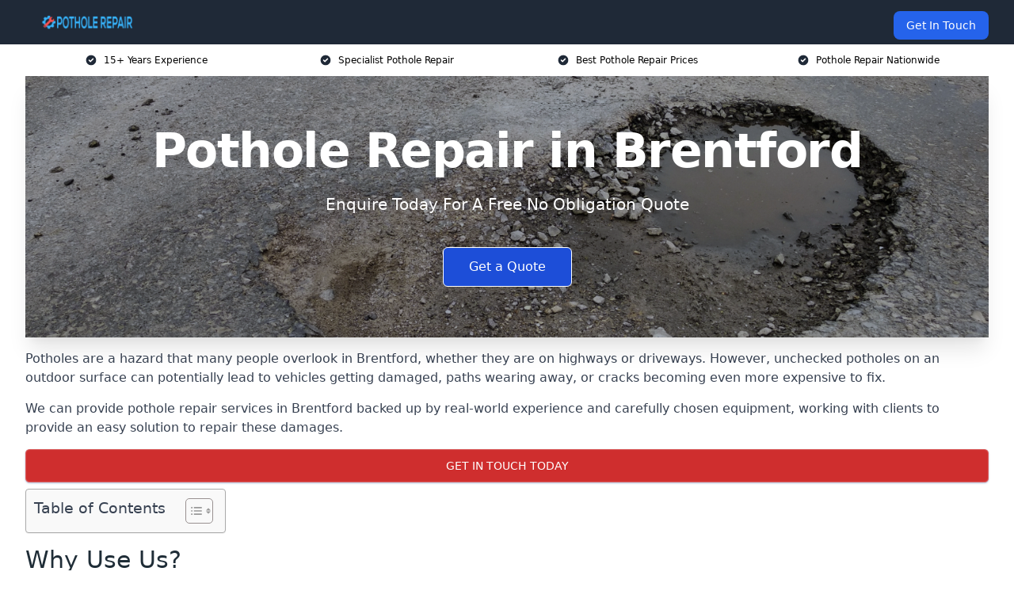

--- FILE ---
content_type: text/html; charset=UTF-8
request_url: https://pothole-repair.uk/near-me/greater-london-brentford/
body_size: 16591
content:
<!doctype html>
<html lang="en-GB" >
<head>
    <title>Pothole Repair in Brentford</title>
<meta name="viewport" content="width=device-width, initial-scale=1.0"> 
<meta name='robots' content='index, follow, max-snippet, max-video-preview, max-image-preview:large' />
<link rel="alternate" title="oEmbed (JSON)" type="application/json+oembed" href="https://pothole-repair.uk/wp-json/oembed/1.0/embed?url=https%3A%2F%2Fpothole-repair.uk%2Fnear-me%2Fservice-in-location%2F" />
<link rel="alternate" title="oEmbed (XML)" type="text/xml+oembed" href="https://pothole-repair.uk/wp-json/oembed/1.0/embed?url=https%3A%2F%2Fpothole-repair.uk%2Fnear-me%2Fservice-in-location%2F&#038;format=xml" />
<style id='wp-img-auto-sizes-contain-inline-css' type='text/css'>
img:is([sizes=auto i],[sizes^="auto," i]){contain-intrinsic-size:3000px 1500px}
/*# sourceURL=wp-img-auto-sizes-contain-inline-css */
</style>
<style id='wp-emoji-styles-inline-css' type='text/css'>

	img.wp-smiley, img.emoji {
		display: inline !important;
		border: none !important;
		box-shadow: none !important;
		height: 1em !important;
		width: 1em !important;
		margin: 0 0.07em !important;
		vertical-align: -0.1em !important;
		background: none !important;
		padding: 0 !important;
	}
/*# sourceURL=wp-emoji-styles-inline-css */
</style>
<style id='wp-block-library-inline-css' type='text/css'>
:root{--wp-block-synced-color:#7a00df;--wp-block-synced-color--rgb:122,0,223;--wp-bound-block-color:var(--wp-block-synced-color);--wp-editor-canvas-background:#ddd;--wp-admin-theme-color:#007cba;--wp-admin-theme-color--rgb:0,124,186;--wp-admin-theme-color-darker-10:#006ba1;--wp-admin-theme-color-darker-10--rgb:0,107,160.5;--wp-admin-theme-color-darker-20:#005a87;--wp-admin-theme-color-darker-20--rgb:0,90,135;--wp-admin-border-width-focus:2px}@media (min-resolution:192dpi){:root{--wp-admin-border-width-focus:1.5px}}.wp-element-button{cursor:pointer}:root .has-very-light-gray-background-color{background-color:#eee}:root .has-very-dark-gray-background-color{background-color:#313131}:root .has-very-light-gray-color{color:#eee}:root .has-very-dark-gray-color{color:#313131}:root .has-vivid-green-cyan-to-vivid-cyan-blue-gradient-background{background:linear-gradient(135deg,#00d084,#0693e3)}:root .has-purple-crush-gradient-background{background:linear-gradient(135deg,#34e2e4,#4721fb 50%,#ab1dfe)}:root .has-hazy-dawn-gradient-background{background:linear-gradient(135deg,#faaca8,#dad0ec)}:root .has-subdued-olive-gradient-background{background:linear-gradient(135deg,#fafae1,#67a671)}:root .has-atomic-cream-gradient-background{background:linear-gradient(135deg,#fdd79a,#004a59)}:root .has-nightshade-gradient-background{background:linear-gradient(135deg,#330968,#31cdcf)}:root .has-midnight-gradient-background{background:linear-gradient(135deg,#020381,#2874fc)}:root{--wp--preset--font-size--normal:16px;--wp--preset--font-size--huge:42px}.has-regular-font-size{font-size:1em}.has-larger-font-size{font-size:2.625em}.has-normal-font-size{font-size:var(--wp--preset--font-size--normal)}.has-huge-font-size{font-size:var(--wp--preset--font-size--huge)}.has-text-align-center{text-align:center}.has-text-align-left{text-align:left}.has-text-align-right{text-align:right}.has-fit-text{white-space:nowrap!important}#end-resizable-editor-section{display:none}.aligncenter{clear:both}.items-justified-left{justify-content:flex-start}.items-justified-center{justify-content:center}.items-justified-right{justify-content:flex-end}.items-justified-space-between{justify-content:space-between}.screen-reader-text{border:0;clip-path:inset(50%);height:1px;margin:-1px;overflow:hidden;padding:0;position:absolute;width:1px;word-wrap:normal!important}.screen-reader-text:focus{background-color:#ddd;clip-path:none;color:#444;display:block;font-size:1em;height:auto;left:5px;line-height:normal;padding:15px 23px 14px;text-decoration:none;top:5px;width:auto;z-index:100000}html :where(.has-border-color){border-style:solid}html :where([style*=border-top-color]){border-top-style:solid}html :where([style*=border-right-color]){border-right-style:solid}html :where([style*=border-bottom-color]){border-bottom-style:solid}html :where([style*=border-left-color]){border-left-style:solid}html :where([style*=border-width]){border-style:solid}html :where([style*=border-top-width]){border-top-style:solid}html :where([style*=border-right-width]){border-right-style:solid}html :where([style*=border-bottom-width]){border-bottom-style:solid}html :where([style*=border-left-width]){border-left-style:solid}html :where(img[class*=wp-image-]){height:auto;max-width:100%}:where(figure){margin:0 0 1em}html :where(.is-position-sticky){--wp-admin--admin-bar--position-offset:var(--wp-admin--admin-bar--height,0px)}@media screen and (max-width:600px){html :where(.is-position-sticky){--wp-admin--admin-bar--position-offset:0px}}

/*# sourceURL=wp-block-library-inline-css */
</style><style id='global-styles-inline-css' type='text/css'>
:root{--wp--preset--aspect-ratio--square: 1;--wp--preset--aspect-ratio--4-3: 4/3;--wp--preset--aspect-ratio--3-4: 3/4;--wp--preset--aspect-ratio--3-2: 3/2;--wp--preset--aspect-ratio--2-3: 2/3;--wp--preset--aspect-ratio--16-9: 16/9;--wp--preset--aspect-ratio--9-16: 9/16;--wp--preset--color--black: #000000;--wp--preset--color--cyan-bluish-gray: #abb8c3;--wp--preset--color--white: #ffffff;--wp--preset--color--pale-pink: #f78da7;--wp--preset--color--vivid-red: #cf2e2e;--wp--preset--color--luminous-vivid-orange: #ff6900;--wp--preset--color--luminous-vivid-amber: #fcb900;--wp--preset--color--light-green-cyan: #7bdcb5;--wp--preset--color--vivid-green-cyan: #00d084;--wp--preset--color--pale-cyan-blue: #8ed1fc;--wp--preset--color--vivid-cyan-blue: #0693e3;--wp--preset--color--vivid-purple: #9b51e0;--wp--preset--gradient--vivid-cyan-blue-to-vivid-purple: linear-gradient(135deg,rgb(6,147,227) 0%,rgb(155,81,224) 100%);--wp--preset--gradient--light-green-cyan-to-vivid-green-cyan: linear-gradient(135deg,rgb(122,220,180) 0%,rgb(0,208,130) 100%);--wp--preset--gradient--luminous-vivid-amber-to-luminous-vivid-orange: linear-gradient(135deg,rgb(252,185,0) 0%,rgb(255,105,0) 100%);--wp--preset--gradient--luminous-vivid-orange-to-vivid-red: linear-gradient(135deg,rgb(255,105,0) 0%,rgb(207,46,46) 100%);--wp--preset--gradient--very-light-gray-to-cyan-bluish-gray: linear-gradient(135deg,rgb(238,238,238) 0%,rgb(169,184,195) 100%);--wp--preset--gradient--cool-to-warm-spectrum: linear-gradient(135deg,rgb(74,234,220) 0%,rgb(151,120,209) 20%,rgb(207,42,186) 40%,rgb(238,44,130) 60%,rgb(251,105,98) 80%,rgb(254,248,76) 100%);--wp--preset--gradient--blush-light-purple: linear-gradient(135deg,rgb(255,206,236) 0%,rgb(152,150,240) 100%);--wp--preset--gradient--blush-bordeaux: linear-gradient(135deg,rgb(254,205,165) 0%,rgb(254,45,45) 50%,rgb(107,0,62) 100%);--wp--preset--gradient--luminous-dusk: linear-gradient(135deg,rgb(255,203,112) 0%,rgb(199,81,192) 50%,rgb(65,88,208) 100%);--wp--preset--gradient--pale-ocean: linear-gradient(135deg,rgb(255,245,203) 0%,rgb(182,227,212) 50%,rgb(51,167,181) 100%);--wp--preset--gradient--electric-grass: linear-gradient(135deg,rgb(202,248,128) 0%,rgb(113,206,126) 100%);--wp--preset--gradient--midnight: linear-gradient(135deg,rgb(2,3,129) 0%,rgb(40,116,252) 100%);--wp--preset--font-size--small: 13px;--wp--preset--font-size--medium: 20px;--wp--preset--font-size--large: 36px;--wp--preset--font-size--x-large: 42px;--wp--preset--spacing--20: 0.44rem;--wp--preset--spacing--30: 0.67rem;--wp--preset--spacing--40: 1rem;--wp--preset--spacing--50: 1.5rem;--wp--preset--spacing--60: 2.25rem;--wp--preset--spacing--70: 3.38rem;--wp--preset--spacing--80: 5.06rem;--wp--preset--shadow--natural: 6px 6px 9px rgba(0, 0, 0, 0.2);--wp--preset--shadow--deep: 12px 12px 50px rgba(0, 0, 0, 0.4);--wp--preset--shadow--sharp: 6px 6px 0px rgba(0, 0, 0, 0.2);--wp--preset--shadow--outlined: 6px 6px 0px -3px rgb(255, 255, 255), 6px 6px rgb(0, 0, 0);--wp--preset--shadow--crisp: 6px 6px 0px rgb(0, 0, 0);}:where(.is-layout-flex){gap: 0.5em;}:where(.is-layout-grid){gap: 0.5em;}body .is-layout-flex{display: flex;}.is-layout-flex{flex-wrap: wrap;align-items: center;}.is-layout-flex > :is(*, div){margin: 0;}body .is-layout-grid{display: grid;}.is-layout-grid > :is(*, div){margin: 0;}:where(.wp-block-columns.is-layout-flex){gap: 2em;}:where(.wp-block-columns.is-layout-grid){gap: 2em;}:where(.wp-block-post-template.is-layout-flex){gap: 1.25em;}:where(.wp-block-post-template.is-layout-grid){gap: 1.25em;}.has-black-color{color: var(--wp--preset--color--black) !important;}.has-cyan-bluish-gray-color{color: var(--wp--preset--color--cyan-bluish-gray) !important;}.has-white-color{color: var(--wp--preset--color--white) !important;}.has-pale-pink-color{color: var(--wp--preset--color--pale-pink) !important;}.has-vivid-red-color{color: var(--wp--preset--color--vivid-red) !important;}.has-luminous-vivid-orange-color{color: var(--wp--preset--color--luminous-vivid-orange) !important;}.has-luminous-vivid-amber-color{color: var(--wp--preset--color--luminous-vivid-amber) !important;}.has-light-green-cyan-color{color: var(--wp--preset--color--light-green-cyan) !important;}.has-vivid-green-cyan-color{color: var(--wp--preset--color--vivid-green-cyan) !important;}.has-pale-cyan-blue-color{color: var(--wp--preset--color--pale-cyan-blue) !important;}.has-vivid-cyan-blue-color{color: var(--wp--preset--color--vivid-cyan-blue) !important;}.has-vivid-purple-color{color: var(--wp--preset--color--vivid-purple) !important;}.has-black-background-color{background-color: var(--wp--preset--color--black) !important;}.has-cyan-bluish-gray-background-color{background-color: var(--wp--preset--color--cyan-bluish-gray) !important;}.has-white-background-color{background-color: var(--wp--preset--color--white) !important;}.has-pale-pink-background-color{background-color: var(--wp--preset--color--pale-pink) !important;}.has-vivid-red-background-color{background-color: var(--wp--preset--color--vivid-red) !important;}.has-luminous-vivid-orange-background-color{background-color: var(--wp--preset--color--luminous-vivid-orange) !important;}.has-luminous-vivid-amber-background-color{background-color: var(--wp--preset--color--luminous-vivid-amber) !important;}.has-light-green-cyan-background-color{background-color: var(--wp--preset--color--light-green-cyan) !important;}.has-vivid-green-cyan-background-color{background-color: var(--wp--preset--color--vivid-green-cyan) !important;}.has-pale-cyan-blue-background-color{background-color: var(--wp--preset--color--pale-cyan-blue) !important;}.has-vivid-cyan-blue-background-color{background-color: var(--wp--preset--color--vivid-cyan-blue) !important;}.has-vivid-purple-background-color{background-color: var(--wp--preset--color--vivid-purple) !important;}.has-black-border-color{border-color: var(--wp--preset--color--black) !important;}.has-cyan-bluish-gray-border-color{border-color: var(--wp--preset--color--cyan-bluish-gray) !important;}.has-white-border-color{border-color: var(--wp--preset--color--white) !important;}.has-pale-pink-border-color{border-color: var(--wp--preset--color--pale-pink) !important;}.has-vivid-red-border-color{border-color: var(--wp--preset--color--vivid-red) !important;}.has-luminous-vivid-orange-border-color{border-color: var(--wp--preset--color--luminous-vivid-orange) !important;}.has-luminous-vivid-amber-border-color{border-color: var(--wp--preset--color--luminous-vivid-amber) !important;}.has-light-green-cyan-border-color{border-color: var(--wp--preset--color--light-green-cyan) !important;}.has-vivid-green-cyan-border-color{border-color: var(--wp--preset--color--vivid-green-cyan) !important;}.has-pale-cyan-blue-border-color{border-color: var(--wp--preset--color--pale-cyan-blue) !important;}.has-vivid-cyan-blue-border-color{border-color: var(--wp--preset--color--vivid-cyan-blue) !important;}.has-vivid-purple-border-color{border-color: var(--wp--preset--color--vivid-purple) !important;}.has-vivid-cyan-blue-to-vivid-purple-gradient-background{background: var(--wp--preset--gradient--vivid-cyan-blue-to-vivid-purple) !important;}.has-light-green-cyan-to-vivid-green-cyan-gradient-background{background: var(--wp--preset--gradient--light-green-cyan-to-vivid-green-cyan) !important;}.has-luminous-vivid-amber-to-luminous-vivid-orange-gradient-background{background: var(--wp--preset--gradient--luminous-vivid-amber-to-luminous-vivid-orange) !important;}.has-luminous-vivid-orange-to-vivid-red-gradient-background{background: var(--wp--preset--gradient--luminous-vivid-orange-to-vivid-red) !important;}.has-very-light-gray-to-cyan-bluish-gray-gradient-background{background: var(--wp--preset--gradient--very-light-gray-to-cyan-bluish-gray) !important;}.has-cool-to-warm-spectrum-gradient-background{background: var(--wp--preset--gradient--cool-to-warm-spectrum) !important;}.has-blush-light-purple-gradient-background{background: var(--wp--preset--gradient--blush-light-purple) !important;}.has-blush-bordeaux-gradient-background{background: var(--wp--preset--gradient--blush-bordeaux) !important;}.has-luminous-dusk-gradient-background{background: var(--wp--preset--gradient--luminous-dusk) !important;}.has-pale-ocean-gradient-background{background: var(--wp--preset--gradient--pale-ocean) !important;}.has-electric-grass-gradient-background{background: var(--wp--preset--gradient--electric-grass) !important;}.has-midnight-gradient-background{background: var(--wp--preset--gradient--midnight) !important;}.has-small-font-size{font-size: var(--wp--preset--font-size--small) !important;}.has-medium-font-size{font-size: var(--wp--preset--font-size--medium) !important;}.has-large-font-size{font-size: var(--wp--preset--font-size--large) !important;}.has-x-large-font-size{font-size: var(--wp--preset--font-size--x-large) !important;}
/*# sourceURL=global-styles-inline-css */
</style>

<style id='classic-theme-styles-inline-css' type='text/css'>
/*! This file is auto-generated */
.wp-block-button__link{color:#fff;background-color:#32373c;border-radius:9999px;box-shadow:none;text-decoration:none;padding:calc(.667em + 2px) calc(1.333em + 2px);font-size:1.125em}.wp-block-file__button{background:#32373c;color:#fff;text-decoration:none}
/*# sourceURL=/wp-includes/css/classic-themes.min.css */
</style>
<link rel='stylesheet' id='style-name-css' href='https://pothole-repair.uk/wp-content/plugins/az-lists/az.css?ver=6.9' type='text/css' media='all' />
<link rel='stylesheet' id='ez-toc-css' href='https://pothole-repair.uk/wp-content/plugins/easy-table-of-contents/assets/css/screen.min.css?ver=2.0.80' type='text/css' media='all' />
<style id='ez-toc-inline-css' type='text/css'>
div#ez-toc-container .ez-toc-title {font-size: 120%;}div#ez-toc-container .ez-toc-title {font-weight: 500;}div#ez-toc-container ul li , div#ez-toc-container ul li a {font-size: 95%;}div#ez-toc-container ul li , div#ez-toc-container ul li a {font-weight: 500;}div#ez-toc-container nav ul ul li {font-size: 90%;}.ez-toc-box-title {font-weight: bold; margin-bottom: 10px; text-align: center; text-transform: uppercase; letter-spacing: 1px; color: #666; padding-bottom: 5px;position:absolute;top:-4%;left:5%;background-color: inherit;transition: top 0.3s ease;}.ez-toc-box-title.toc-closed {top:-25%;}
.ez-toc-container-direction {direction: ltr;}.ez-toc-counter ul{counter-reset: item ;}.ez-toc-counter nav ul li a::before {content: counters(item, '.', decimal) '. ';display: inline-block;counter-increment: item;flex-grow: 0;flex-shrink: 0;margin-right: .2em; float: left; }.ez-toc-widget-direction {direction: ltr;}.ez-toc-widget-container ul{counter-reset: item ;}.ez-toc-widget-container nav ul li a::before {content: counters(item, '.', decimal) '. ';display: inline-block;counter-increment: item;flex-grow: 0;flex-shrink: 0;margin-right: .2em; float: left; }
/*# sourceURL=ez-toc-inline-css */
</style>
<script type="text/javascript" src="https://pothole-repair.uk/wp-includes/js/jquery/jquery.min.js?ver=3.7.1" id="jquery-core-js"></script>
<script type="text/javascript" src="https://pothole-repair.uk/wp-includes/js/jquery/jquery-migrate.min.js?ver=3.4.1" id="jquery-migrate-js"></script>
<link rel="https://api.w.org/" href="https://pothole-repair.uk/wp-json/" /><link rel="EditURI" type="application/rsd+xml" title="RSD" href="https://pothole-repair.uk/xmlrpc.php?rsd" />
<meta name="generator" content="WordPress 6.9" />
<link rel="canonical" href="https://pothole-repair.uk/near-me/greater-london-brentford/" /><meta name="description" content="We are Pothole Repair. We offer our services in Brentford and the following Richmond upon Thames, Richmond, Chiswick, West Ealing, Hanwell" /><meta name="keywords" content="pothole, potholes, pothole repair, pothole repair company, pothole repair services" /><meta name="geo.placename" content="Brentford" /><meta name="geo.position" content="51.48347; -0.30639" /><meta name="geo.county" content="Greater London" /><meta name="geo.postcode" content="TW8 0" /><meta name="geo.region" content="London" /><meta name="geo.country" content="greater-london" /><meta property="business:contact_data:locality" content="Greater London" /><meta property="business:contact_data:zip" content="TW8 0" /><meta property="place:location:latitude" content="51.48347" /><meta property="place:location:longitude" content="-0.30639" /><meta property="business:contact_data:country_name" content="greater-london" /><meta property="og:url" content="https://pothole-repair.uk/near-me/greater-london-brentford/" /><meta property="og:title" content="Pothole Repair in Brentford" /><meta property="og:description" content="We are Pothole Repair. We offer our services in Brentford and the following Richmond upon Thames, Richmond, Chiswick, West Ealing, Hanwell" /><meta property="og:type" content="business.business" /><meta name="twitter:card" content="summary_large_image" /><meta name="twitter:site" content="Pothole Repair" /><meta name="twitter:creator" content="Pothole Repair" /><meta name="twitter:title" content="Pothole Repair in Brentford" /><meta name="twitter:description" content="We are Pothole Repair. We offer our services in Brentford and the following Richmond upon Thames, Richmond, Chiswick, West Ealing, Hanwell" />
        <script type="application/ld+json"> [{"address":{"@type":"PostalAddress","addressLocality":"Brentford","addressRegion":"Greater London","postalCode":"TW8 0","addressCountry":"UK"},"@context":"http://schema.org","@type":"LocalBusiness","name":"Pothole Repair","image":"https://pothole-repair.uk/wp-content/uploads/pothole-repair-banner.jpg","priceRange":"£70-£100","description":"Pothole Repair in Brentford is a dedicated service provider specialising in the efficient repair of potholes, enhancing road safety and vehicle longevity. Located in a region with heavy traffic and variable weather conditions, they utilize cutting-edge asphalt repair technology and materials such as cold patch asphalt mix and high-performance pavement sealer. Their services include surveying, damage assessment, and repair of roads, highways, and parking lots. They employ a skilled workforce trained in quick-set techniques and thermal asphalt repair, ensuring minimal disruption. Pothole Repair also offers maintenance contracts and emergency services, making them a vital entity in urban infrastructure management and a leader in the road repair industry.","logo":"https://pothole-repair.uk/wp-content/uploads/pothole-repair.png","url":"https://pothole-repair.uk/near-me/greater-london-Brentford/","Geo":{"@type":"GeoCoordinates","latitude":"51.48347","longitude":"-0.30639"},"alternateName":"Pothole Repair Brentford","areaServed":["Richmond upon Thames","Richmond","Chiswick","West Ealing","Hanwell","Acton","Barnes","Twickenham","Hounslow","Ealing"],"currenciesAccepted":"GBP","openingHours":"Mon-Fri 9am-5pm","legalName":"Pothole Repair in Brentford","makesOffer":{"@type":"Offer","itemOffered":["Road Pothole Repair","Driveway Pothole Repair","Pathway Pothole Repair","Car Park Pothole Repair","Emergency Pothole Repair"]},"additionalType":["https://en.wikipedia.org/wiki/Brentford","https://en.m.wikipedia.org/wiki/File:Pothole_repair.jpg"],"email":"info@pothole-repair.uk","brand":{"@type":"Brand","name":"Pothole Repair"},"award":["Best Pothole Repair Company Greater London 2026","Top Rated Driveway Pothole Repair Providers Brentford"]}]</script> <link rel="icon" href="https://pothole-repair.uk/wp-content/uploads/pothole-repair-icon-150x150.png" sizes="32x32" />
<link rel="icon" href="https://pothole-repair.uk/wp-content/uploads/pothole-repair-icon-300x300.png" sizes="192x192" />
<link rel="apple-touch-icon" href="https://pothole-repair.uk/wp-content/uploads/pothole-repair-icon-300x300.png" />
<meta name="msapplication-TileImage" content="https://pothole-repair.uk/wp-content/uploads/pothole-repair-icon-300x300.png" />
<link href="https://unpkg.com/tailwindcss@^2/dist/tailwind.min.css" rel="stylesheet">
<script src="https://cdnjs.cloudflare.com/ajax/libs/alpinejs/2.7.3/alpine.js" id="alpine"></script>
<link href="/wp-content/themes/dash-theme/style.css" rel="stylesheet">
<script src="/wp-content/themes/dash-theme/script.js" id="custom-script"></script>
</head>


<div class="w-full text-white bg-gray-800 sticky top-0 z-10">
  <div x-data="{ open: false }" class="flex flex-col max-w-screen-xl px-4 mx-auto md:items-center md:justify-between md:flex-row md:px-6 lg:px-8">
    <div class="p-4 flex flex-row items-center justify-between">
      <a href="/" class="text-lg tracking-widest text-gray-900 uppercase rounded-lg focus:outline-none focus:shadow-outline"><img class="h-6 w-auto" height="217" width="24" src="https://pothole-repair.uk/wp-content/uploads/pothole-repair.png"></a>
      <button class="md:hidden rounded-lg focus:outline-none focus:shadow-outline" @click="open = !open">
        <svg fill="currentColor" viewBox="0 0 20 20" class="w-6 h-6">
          <path x-show="!open" fill-rule="evenodd" d="M3 5a1 1 0 011-1h12a1 1 0 110 2H4a1 1 0 01-1-1zM3 10a1 1 0 011-1h12a1 1 0 110 2H4a1 1 0 01-1-1zM9 15a1 1 0 011-1h6a1 1 0 110 2h-6a1 1 0 01-1-1z" clip-rule="evenodd"></path>
          <path x-show="open" fill-rule="evenodd" d="M4.293 4.293a1 1 0 011.414 0L10 8.586l4.293-4.293a1 1 0 111.414 1.414L11.414 10l4.293 4.293a1 1 0 01-1.414 1.414L10 11.414l-4.293 4.293a1 1 0 01-1.414-1.414L8.586 10 4.293 5.707a1 1 0 010-1.414z" clip-rule="evenodd" style="display: none;"></path>
        </svg>
      </button>
    </div>



  <nav :class="{'flex': open, 'hidden': !open}" class="flex-col flex-grow pb-4 md:pb-0 hidden md:flex md:justify-end md:flex-row">
              <a href="#contact" class="px-4 py-2 mt-2 bg-blue-600 text-white text-sm rounded-lg md:ml-4 hover:bg-blue-700">Get In Touch</a>   
  </nav>





  </div>
</div>
  <div class="bg-white">
  <div class="max-w-7xl mx-auto py-3 px-2 sm:px-6 lg:px-8">
    <div class="grid grid-cols-2 lg:grid-cols-4 text-xs">
    	  <div class='col-span-1 flex justify-center'>
      <svg xmlns="http://www.w3.org/2000/svg" viewBox="0 0 20 20" fill="currentColor" class="mr-2 h-4 w-4 text-gray-800">
      <path fill-rule="evenodd" d="M10 18a8 8 0 100-16 8 8 0 000 16zm3.707-9.293a1 1 0 00-1.414-1.414L9 10.586 7.707 9.293a1 1 0 00-1.414 1.414l2 2a1 1 0 001.414 0l4-4z" clip-rule="evenodd"></path>
      </svg>
        <p>15+ Years Experience</p>
      </div>
		  <div class='col-span-1 flex justify-center'>
      <svg xmlns="http://www.w3.org/2000/svg" viewBox="0 0 20 20" fill="currentColor" class="mr-2 h-4 w-4 text-gray-800">
      <path fill-rule="evenodd" d="M10 18a8 8 0 100-16 8 8 0 000 16zm3.707-9.293a1 1 0 00-1.414-1.414L9 10.586 7.707 9.293a1 1 0 00-1.414 1.414l2 2a1 1 0 001.414 0l4-4z" clip-rule="evenodd"></path>
      </svg>
        <p>Specialist Pothole Repair</p>
      </div>
		  <div class='col-span-1 justify-center hidden md:flex'>
      <svg xmlns="http://www.w3.org/2000/svg" viewBox="0 0 20 20" fill="currentColor" class="mr-2 h-4 w-4 text-gray-800">
      <path fill-rule="evenodd" d="M10 18a8 8 0 100-16 8 8 0 000 16zm3.707-9.293a1 1 0 00-1.414-1.414L9 10.586 7.707 9.293a1 1 0 00-1.414 1.414l2 2a1 1 0 001.414 0l4-4z" clip-rule="evenodd"></path>
      </svg>
        <p>Best Pothole Repair Prices</p>
      </div>
		  <div class='col-span-1 justify-center hidden md:flex'>
      <svg xmlns="http://www.w3.org/2000/svg" viewBox="0 0 20 20" fill="currentColor" class="mr-2 h-4 w-4 text-gray-800">
      <path fill-rule="evenodd" d="M10 18a8 8 0 100-16 8 8 0 000 16zm3.707-9.293a1 1 0 00-1.414-1.414L9 10.586 7.707 9.293a1 1 0 00-1.414 1.414l2 2a1 1 0 001.414 0l4-4z" clip-rule="evenodd"></path>
      </svg>
        <p>Pothole Repair Nationwide</p>
      </div>
		    </div>
  </div>
</div>



<!--hero Section-->
<div class="relative">
   <div class="max-w-7xl mx-auto sm:px-6 lg:px-8">
      <div class="relative shadow-xl sm:overflow-hidden">
         <div class="absolute inset-0">
			             <img class="h-full w-full object-cover" src="https://pothole-repair.uk/wp-content/uploads/pothole-repair-banner.jpg">
            <div class="absolute inset-0 bg-gray-400 mix-blend-multiply"></div>
         </div>
         <div class="relative px-4 py-16 sm:px-6 sm:py-24 lg:py-16 lg:px-8">
            <h1 class="text-center text-4xl font-extrabold tracking-tight sm:text-5xl lg:text-6xl">
               <span class="block text-white">Pothole Repair in Brentford</span>
            </h1>
            <p class="mt-6 max-w-lg mx-auto text-center text-xl text-white sm:max-w-3xl">
               Enquire Today For A Free No Obligation Quote            </p>
            <div class="mt-10 max-w-sm mx-auto sm:max-w-none sm:flex sm:justify-center">
                  <a href="#contact" class="border-white flex items-center justify-center px-4 py-3 border border-transparent text-base font-medium rounded-md shadow-sm text-white bg-blue-700 hover:bg-opacity-70 sm:px-8">
                  Get a Quote                  </a>
            </div>
         </div>
      </div>
   </div>
</div>

<!--content -->
<div class="mbc max-w-7xl mx-auto px-8 mt-2 text-gray-700 mx-auto">
<p>Potholes are a hazard that many people overlook in Brentford, whether they are on highways or driveways. However, unchecked potholes on an outdoor surface can potentially lead to vehicles getting damaged, paths wearing away, or cracks becoming even more expensive to fix.</p>
<p>We can provide pothole repair services in Brentford backed up by real-world experience and carefully chosen equipment, working with clients to provide an easy solution to repair these damages.</p>
<div class="blk-cta"><a class="blk-cta__lnk red " href="#contact">Get In Touch Today</a></div>
<div id="ez-toc-container" class="ez-toc-v2_0_80 counter-hierarchy ez-toc-counter ez-toc-grey ez-toc-container-direction">
<div class="ez-toc-title-container">
<p class="ez-toc-title" style="cursor:inherit">Table of Contents</p>
<span class="ez-toc-title-toggle"><a href="#" class="ez-toc-pull-right ez-toc-btn ez-toc-btn-xs ez-toc-btn-default ez-toc-toggle" aria-label="Toggle Table of Content"><span class="ez-toc-js-icon-con"><span class=""><span class="eztoc-hide" style="display:none;">Toggle</span><span class="ez-toc-icon-toggle-span"><svg style="fill: #999;color:#999" xmlns="http://www.w3.org/2000/svg" class="list-377408" width="20px" height="20px" viewBox="0 0 24 24" fill="none"><path d="M6 6H4v2h2V6zm14 0H8v2h12V6zM4 11h2v2H4v-2zm16 0H8v2h12v-2zM4 16h2v2H4v-2zm16 0H8v2h12v-2z" fill="currentColor"></path></svg><svg style="fill: #999;color:#999" class="arrow-unsorted-368013" xmlns="http://www.w3.org/2000/svg" width="10px" height="10px" viewBox="0 0 24 24" version="1.2" baseProfile="tiny"><path d="M18.2 9.3l-6.2-6.3-6.2 6.3c-.2.2-.3.4-.3.7s.1.5.3.7c.2.2.4.3.7.3h11c.3 0 .5-.1.7-.3.2-.2.3-.5.3-.7s-.1-.5-.3-.7zM5.8 14.7l6.2 6.3 6.2-6.3c.2-.2.3-.5.3-.7s-.1-.5-.3-.7c-.2-.2-.4-.3-.7-.3h-11c-.3 0-.5.1-.7.3-.2.2-.3.5-.3.7s.1.5.3.7z"/></svg></span></span></span></a></span></div>
<nav><ul class='ez-toc-list ez-toc-list-level-1 eztoc-toggle-hide-by-default' ><li class='ez-toc-page-1 ez-toc-heading-level-2'><a class="ez-toc-link ez-toc-heading-1" href="#Why_Use_Us" >Why Use Us?</a></li><li class='ez-toc-page-1 ez-toc-heading-level-2'><a class="ez-toc-link ez-toc-heading-2" href="#Types_of_Pothole_Repair_We_Carry_Out" >Types of Pothole Repair We Carry Out</a><ul class='ez-toc-list-level-3' ><li class='ez-toc-heading-level-3'><a class="ez-toc-link ez-toc-heading-3" href="#Road_Pothole_Repair_Brentford" >Road Pothole Repair Brentford</a></li><li class='ez-toc-page-1 ez-toc-heading-level-3'><a class="ez-toc-link ez-toc-heading-4" href="#Driveway_Pothole_Repair_Brentford" >Driveway Pothole Repair Brentford</a></li><li class='ez-toc-page-1 ez-toc-heading-level-3'><a class="ez-toc-link ez-toc-heading-5" href="#Pathway_Pothole_Repair_Brentford" >Pathway Pothole Repair Brentford</a></li><li class='ez-toc-page-1 ez-toc-heading-level-3'><a class="ez-toc-link ez-toc-heading-6" href="#Car_Park_Pothole_Repair_Brentford" >Car Park Pothole Repair Brentford</a></li><li class='ez-toc-page-1 ez-toc-heading-level-3'><a class="ez-toc-link ez-toc-heading-7" href="#Emergency_Pothole_Repair_Brentford" >Emergency Pothole Repair Brentford</a></li></ul></li><li class='ez-toc-page-1 ez-toc-heading-level-2'><a class="ez-toc-link ez-toc-heading-8" href="#Pothole_Repair_Costs_Brentford" >Pothole Repair Costs Brentford</a><ul class='ez-toc-list-level-3' ><li class='ez-toc-heading-level-3'><a class="ez-toc-link ez-toc-heading-9" href="#What_Influences_The_Cost_of_Pothole_Repair" >What Influences The Cost of Pothole Repair?</a></li></ul></li><li class='ez-toc-page-1 ez-toc-heading-level-2'><a class="ez-toc-link ez-toc-heading-10" href="#Benefits_of_Pothole_Repair" >Benefits of Pothole Repair</a></li><li class='ez-toc-page-1 ez-toc-heading-level-2'><a class="ez-toc-link ez-toc-heading-11" href="#Our_Pothole_Repair_Services" >Our Pothole Repair Services</a><ul class='ez-toc-list-level-3' ><li class='ez-toc-heading-level-3'><a class="ez-toc-link ez-toc-heading-12" href="#Commercial_Pothole_Repair_Brentford" >Commercial Pothole Repair Brentford</a></li><li class='ez-toc-page-1 ez-toc-heading-level-3'><a class="ez-toc-link ez-toc-heading-13" href="#Private_Pothole_Repair_Brentford" >Private Pothole Repair Brentford</a></li></ul></li><li class='ez-toc-page-1 ez-toc-heading-level-2'><a class="ez-toc-link ez-toc-heading-14" href="#What_Does_Instant_Pothole_Repair_Involve" >What Does Instant Pothole Repair Involve?</a></li><li class='ez-toc-page-1 ez-toc-heading-level-2'><a class="ez-toc-link ez-toc-heading-15" href="#Why_Should_I_Repair_a_Pothole" >Why Should I Repair a Pothole?</a></li><li class='ez-toc-page-1 ez-toc-heading-level-2'><a class="ez-toc-link ez-toc-heading-16" href="#Frequently_Asked_Questions" >Frequently Asked Questions</a><ul class='ez-toc-list-level-3' ><li class='ez-toc-heading-level-3'><a class="ez-toc-link ez-toc-heading-17" href="#How_Long_Does_a_Pothole_Asphalt_Repair_Take" >How Long Does a Pothole Asphalt Repair Take?</a></li><li class='ez-toc-page-1 ez-toc-heading-level-3'><a class="ez-toc-link ez-toc-heading-18" href="#What_Causes_Potholes_in_an_Asphalt_Surface" >What Causes Potholes in an Asphalt Surface?</a></li><li class='ez-toc-page-1 ez-toc-heading-level-3'><a class="ez-toc-link ez-toc-heading-19" href="#What_is_Pothole_Patching" >What is Pothole Patching?</a></li><li class='ez-toc-page-1 ez-toc-heading-level-3'><a class="ez-toc-link ez-toc-heading-20" href="#Why_Should_a_Pothole_be_Repaired_Quickly" >Why Should a Pothole be Repaired Quickly?</a></li></ul></li><li class='ez-toc-page-1 ez-toc-heading-level-2'><a class="ez-toc-link ez-toc-heading-21" href="#Summary" >Summary</a></li><li class='ez-toc-page-1 ez-toc-heading-level-2'><a class="ez-toc-link ez-toc-heading-22" href="#Find_More_Info" >Find More Info</a></li><li class='ez-toc-page-1 ez-toc-heading-level-2'><a class="ez-toc-link ez-toc-heading-23" href="#What_Others_Say_About_Our_Services" >What Others Say About Our Services</a></li></ul></nav></div>

<h2><span class="ez-toc-section" id="Why_Use_Us"></span>Why Use Us?<span class="ez-toc-section-end"></span></h2>
<p>We are fully licensed and well-accredited pothole repair experts and installers with certifications from many major organisations and bodies, including CHAS and Constructionline. With over 10 years of experience in Brentford, we understand how to provide near-instant pothole repair services to our clients.</p>
<p>Our team is able to offer competitive prices on any project, sourcing materials and equipment from suppliers that we have a strong relationship with. Through this, we do our best to provide affordable services, no matter the situation.</p>
<h2><span class="ez-toc-section" id="Types_of_Pothole_Repair_We_Carry_Out"></span>Types of Pothole Repair We Carry Out<span class="ez-toc-section-end"></span></h2>
<p>There are many different situations where pothole repairs may be necessary, some of which will require different material supplies or repair techniques.</p>
<h3><span class="ez-toc-section" id="Road_Pothole_Repair_Brentford"></span>Road Pothole Repair Brentford<span class="ez-toc-section-end"></span></h3>
<p>We can arrange for specialised tarmac or asphalt repair in Brentford, as well as alternative pathways to allow pedestrians and other traffic to pass by safely. Since not all material can be trafficked instantly, those areas of the roads may need to be blocked off somehow.</p>
<h3><span class="ez-toc-section" id="Driveway_Pothole_Repair_Brentford"></span>Driveway Pothole Repair Brentford<span class="ez-toc-section-end"></span></h3>
<p>We can provide reliable pothole repairs for driveways in Brentford, choosing material suitable for the holes and making sure to deliver a durable finish that prevents further damage in the short term.</p>
<h3><span class="ez-toc-section" id="Pathway_Pothole_Repair_Brentford"></span>Pathway Pothole Repair Brentford<span class="ez-toc-section-end"></span></h3>
<p>Our team can help in repairing pathways that have suffered damage, choosing materials that can provide near-instant pothole repair on important paths or an area that could suffer further problems if left unrepaired.</p>
<h3><span class="ez-toc-section" id="Car_Park_Pothole_Repair_Brentford"></span>Car Park Pothole Repair Brentford<span class="ez-toc-section-end"></span></h3>
<p>We are able to offer fast repair options for car parks in Brentford, ensuring that all holes are quickly filled. Larger-scale car park surface issues may take longer to complete, but our team are able to apply the repair materials at the fastest speed possible without sacrificing the quality of pour or application.</p>
<h3><span class="ez-toc-section" id="Emergency_Pothole_Repair_Brentford"></span>Emergency Pothole Repair Brentford<span class="ez-toc-section-end"></span></h3>
<p>We are also available for emergency near-instant pothole repair in Brentford if the situation arises. Our team are able to get straight to mixing an instant pothole repair material, focusing on a quick application and installation that fills in the damaged area to a specified depth, standard and durability.</p>
<div class="blk-cta"><a class="blk-cta__lnk green " href="#contact">Receive Best Online Quotes Available</a></div>
<h2><span class="ez-toc-section" id="Pothole_Repair_Costs_Brentford"></span>Pothole Repair Costs Brentford<span class="ez-toc-section-end"></span></h2>
<p>The cost of repair tends to range around the £70 mark per project. However, this is subject to a lot of different outside factors.</p>
<h3><span class="ez-toc-section" id="What_Influences_The_Cost_of_Pothole_Repair"></span>What Influences The Cost of Pothole Repair?<span class="ez-toc-section-end"></span></h3>
<p>Factors that change the cost of repairing a surface include:</p>
<ul>
<li aria-level="1">The size of the damaged surface area</li>
<li aria-level="1">The depth of the hole in the surface</li>
<li aria-level="1">The overall size of the hole</li>
<li aria-level="1">The number of individual cavities there are to fill</li>
<li aria-level="1">The material needed to fill in a hole with a suitable surface</li>
<li aria-level="1">The equipment required (trowel, spade, tamper, specialised brush tools, etc.)</li>
<li aria-level="1">The amount of material that we need to pour into each hole</li>
<li aria-level="1">The overall complexity and cost to apply the new materials to the damaged area</li>
<li aria-level="1">Other factors that may complicate installation or application (freezing weather, wet conditions, compact spaces)</li>
<li aria-level="1">The scale of the application project</li>
<li aria-level="1">And other specially designed or bespoke requirements</li>
</ul>
<p>Our experts in Brentford can give cost breakdowns including VAT and ex. VAT. Remember that ex. VAT prices still include VAT in the end &#8211; we can handle these calculations if you would prefer your estimate to not ex. VAT.</p>
<h2><span class="ez-toc-section" id="Benefits_of_Pothole_Repair"></span>Benefits of Pothole Repair<span class="ez-toc-section-end"></span></h2>
<p>There are many benefits to professional pothole repair besides the obvious fact of having the surface fixed. These include:</p>
<ul>
<li aria-level="1">Straight, smooth services</li>
<li aria-level="1">Reliable short-notice repair work</li>
<li aria-level="1">Consistent application across the same area</li>
<li aria-level="1">Professionally-chosen repair product combinations</li>
<li aria-level="1">Experts who can answer any immediate questions you have about the situation</li>
<li aria-level="1">Guarantees that the chosen materials are within a suitable shelf life and quality range</li>
</ul>
<p>Working with expert teams in Brentford like us is an important part of getting the right product for each job. Our experts do more than just provide a bag of filler or a pack of pothole-fixing materials, making use of real tools like a tamper to ensure that the tarmac is smooth and seamless around the edges.</p>
<h2><span class="ez-toc-section" id="Our_Pothole_Repair_Services"></span>Our Pothole Repair Services<span class="ez-toc-section-end"></span></h2>
<p>We can provide pothole services for a range of situations, giving clients the ideal results no matter how significant the damages are.</p>
<h3><span class="ez-toc-section" id="Commercial_Pothole_Repair_Brentford"></span>Commercial Pothole Repair Brentford<span class="ez-toc-section-end"></span></h3>
<p>We have a history of commercial pothole work for a range of commercial businesses and sites, providing flawless tarmac repair through tamper units, specially chosen spade types, and even a stiff brush to remove excess mud during the process.</p>
<h3><span class="ez-toc-section" id="Private_Pothole_Repair_Brentford"></span>Private Pothole Repair Brentford<span class="ez-toc-section-end"></span></h3>
<p>We can also offer high-quality repairs for any cavities on private land and are able to form flat surfaces that effectively remove depressions from a given area.</p>
<div class="blk-cta"><a class="blk-cta__lnk blue " href="#contact">Contact Our Team For Best Rates in Brentford</a></div>
<h2><span class="ez-toc-section" id="What_Does_Instant_Pothole_Repair_Involve"></span>What Does Instant Pothole Repair Involve?<span class="ez-toc-section-end"></span></h2>
<p>Fixing these issues requires a six-step process:</p>
<ol>
<li aria-level="1">The area is cleared of debris</li>
<li aria-level="1">The edges are cleared and levelled to create an ideal working surface</li>
<li aria-level="1">A tack coating is applied across the area, which we compact and seal to help the new tarmac stick</li>
<li aria-level="1">The prepared mixture/product is poured into the hole from the bag, tub, pack, or whatever other container it is held in</li>
<li aria-level="1">The top of the new surface is flattened and levelled</li>
<li aria-level="1">The edges are sealed to create a watertight space</li>
</ol>
<p>We are able to bring all the necessary materials for these repairs, from each individual space to every tub of material that we will need.</p>
<h2><span class="ez-toc-section" id="Why_Should_I_Repair_a_Pothole"></span>Why Should I Repair a Pothole?<span class="ez-toc-section-end"></span></h2>
<p>Getting these repairs done prevents health and safety risks but can also benefit you by reducing the chance of further damages and expenses.</p>
<p>This also ensures fewer issues with injuries or accidents on public, commercial or industrial properties in Brentford.</p>
<h2><span class="ez-toc-section" id="Frequently_Asked_Questions"></span>Frequently Asked Questions<span class="ez-toc-section-end"></span></h2>
<h3><span class="ez-toc-section" id="How_Long_Does_a_Pothole_Asphalt_Repair_Take"></span>How Long Does a Pothole Asphalt Repair Take?<span class="ez-toc-section-end"></span></h3>
<p>These depressions can take mere minutes to fix by a professional team, but there can also be a lot of preparation work to handle and post-repairs management that may be needed to ensure maximum quality.</p>
<h3><span class="ez-toc-section" id="What_Causes_Potholes_in_an_Asphalt_Surface"></span>What Causes Potholes in an Asphalt Surface?<span class="ez-toc-section-end"></span></h3>
<p>These cavities occur when the layer beneath the pavement cannot support the weight above it &#8211; either due to traffic, cracks, water, or all three.</p>
<h3><span class="ez-toc-section" id="What_is_Pothole_Patching"></span>What is Pothole Patching?<span class="ez-toc-section-end"></span></h3>
<p>Patching is the process of filling in cavities on the surface. The answer to this depends on the state of the surface and the available equipment.</p>
<h3><span class="ez-toc-section" id="Why_Should_a_Pothole_be_Repaired_Quickly"></span>Why Should a Pothole be Repaired Quickly?<span class="ez-toc-section-end"></span></h3>
<p>Road cavities that are not fixed can cause vehicle damages and gradually worsen the surface over time, making the surface look even worse overall.</p>
<h2><span class="ez-toc-section" id="Summary"></span>Summary<span class="ez-toc-section-end"></span></h2>
<p>We can provide a wide range of options for repairing potholes, providing both the filling product and additional equipment (from a spade to a tamper) along with our own expertise.</p>
<p>If you want to know more about our work in Brentford, the product selection we use, or just need a price breakdown, contact us today. Our experts can deliver an accurate price quote, both with VAT and without VAT, if requested.</p>
<h2><span class="ez-toc-section" id="Find_More_Info"></span>Find More Info<span class="ez-toc-section-end"></span></h2>
<p>Make sure you contact us today for a number of great pothole repair services in London.</p>
<p>Here are some towns we cover near Brentford.</p>
<a href="https://pothole-repair.uk/near-me/greater-london-richmond-upon-thames/">Richmond upon Thames</a>, <a href="https://pothole-repair.uk/near-me/greater-london-richmond/">Richmond</a>, <a href="https://pothole-repair.uk/near-me/greater-london-chiswick/">Chiswick</a>, <a href="https://pothole-repair.uk/near-me/greater-london-west-ealing/">West Ealing</a>, <a href="https://pothole-repair.uk/near-me/greater-london-hanwell/">Hanwell</a>
<div class="blk-cta"><a class="blk-cta__lnk red " href="#contact">Receive Top Online Quotes Here</a></div>
<div class="p-quotes-section has-wrap text-center"><h2 class="p-quotes-title u-txt-c"><span class="ez-toc-section" id="What_Others_Say_About_Our_Services"></span>What Others Say About Our Services<span class="ez-toc-section-end"></span></h2> <div class="p-quotes"><div class="p-quotes__item"><div class="bg-gray-800 rounded-md text-white p-4 p-crd u-bg-lig u-p-x6 u-br-rd"><div class="p-quotes-rating"><svg xmlns="http://www.w3.org/2000/svg" enable-background="new 0 0 24 24" height="24" viewBox="0 0 24 24" width="24"><g><path d="M0,0h24v24H0V0z" fill="none"/><path d="M0,0h24v24H0V0z" fill="none"/></g><g><g><polygon opacity=".3" points="12,15.4 8.24,17.67 9.24,13.39 5.92,10.51 10.3,10.13 12,6.1 13.71,10.14 18.09,10.52 14.77,13.4 15.77,17.68"/><path d="M22,9.24l-7.19-0.62L12,2L9.19,8.63L2,9.24l5.46,4.73L5.82,21L12,17.27L18.18,21l-1.63-7.03L22,9.24z M12,15.4l-3.76,2.27 l1-4.28l-3.32-2.88l4.38-0.38L12,6.1l1.71,4.04l4.38,0.38l-3.32,2.88l1,4.28L12,15.4z"/></g></g></svg><svg xmlns="http://www.w3.org/2000/svg" enable-background="new 0 0 24 24" height="24" viewBox="0 0 24 24" width="24"><g><path d="M0,0h24v24H0V0z" fill="none"/><path d="M0,0h24v24H0V0z" fill="none"/></g><g><g><polygon opacity=".3" points="12,15.4 8.24,17.67 9.24,13.39 5.92,10.51 10.3,10.13 12,6.1 13.71,10.14 18.09,10.52 14.77,13.4 15.77,17.68"/><path d="M22,9.24l-7.19-0.62L12,2L9.19,8.63L2,9.24l5.46,4.73L5.82,21L12,17.27L18.18,21l-1.63-7.03L22,9.24z M12,15.4l-3.76,2.27 l1-4.28l-3.32-2.88l4.38-0.38L12,6.1l1.71,4.04l4.38,0.38l-3.32,2.88l1,4.28L12,15.4z"/></g></g></svg><svg xmlns="http://www.w3.org/2000/svg" enable-background="new 0 0 24 24" height="24" viewBox="0 0 24 24" width="24"><g><path d="M0,0h24v24H0V0z" fill="none"/><path d="M0,0h24v24H0V0z" fill="none"/></g><g><g><polygon opacity=".3" points="12,15.4 8.24,17.67 9.24,13.39 5.92,10.51 10.3,10.13 12,6.1 13.71,10.14 18.09,10.52 14.77,13.4 15.77,17.68"/><path d="M22,9.24l-7.19-0.62L12,2L9.19,8.63L2,9.24l5.46,4.73L5.82,21L12,17.27L18.18,21l-1.63-7.03L22,9.24z M12,15.4l-3.76,2.27 l1-4.28l-3.32-2.88l4.38-0.38L12,6.1l1.71,4.04l4.38,0.38l-3.32,2.88l1,4.28L12,15.4z"/></g></g></svg><svg xmlns="http://www.w3.org/2000/svg" enable-background="new 0 0 24 24" height="24" viewBox="0 0 24 24" width="24"><g><path d="M0,0h24v24H0V0z" fill="none"/><path d="M0,0h24v24H0V0z" fill="none"/></g><g><g><polygon opacity=".3" points="12,15.4 8.24,17.67 9.24,13.39 5.92,10.51 10.3,10.13 12,6.1 13.71,10.14 18.09,10.52 14.77,13.4 15.77,17.68"/><path d="M22,9.24l-7.19-0.62L12,2L9.19,8.63L2,9.24l5.46,4.73L5.82,21L12,17.27L18.18,21l-1.63-7.03L22,9.24z M12,15.4l-3.76,2.27 l1-4.28l-3.32-2.88l4.38-0.38L12,6.1l1.71,4.04l4.38,0.38l-3.32,2.88l1,4.28L12,15.4z"/></g></g></svg><svg xmlns="http://www.w3.org/2000/svg" enable-background="new 0 0 24 24" height="24" viewBox="0 0 24 24" width="24"><g><path d="M0,0h24v24H0V0z" fill="none"/><path d="M0,0h24v24H0V0z" fill="none"/></g><g><g><polygon opacity=".3" points="12,15.4 8.24,17.67 9.24,13.39 5.92,10.51 10.3,10.13 12,6.1 13.71,10.14 18.09,10.52 14.77,13.4 15.77,17.68"/><path d="M22,9.24l-7.19-0.62L12,2L9.19,8.63L2,9.24l5.46,4.73L5.82,21L12,17.27L18.18,21l-1.63-7.03L22,9.24z M12,15.4l-3.76,2.27 l1-4.28l-3.32-2.88l4.38-0.38L12,6.1l1.71,4.04l4.38,0.38l-3.32,2.88l1,4.28L12,15.4z"/></g></g></svg></div> <p>"They explained everything from the VAT costs to the way that they repaired the potholes, and kept me up to date on everything they were doing. The finished road looks fantastic."</p>
<span class="p-quotes-info"><strong>Christian Koiki</strong><br/>Greater London</span></div></div><div class="p-quotes__item"><div class="bg-gray-800 rounded-md text-white p-4 p-crd u-bg-lig u-p-x6 u-br-rd"><div class="p-quotes-rating"><svg xmlns="http://www.w3.org/2000/svg" enable-background="new 0 0 24 24" height="24" viewBox="0 0 24 24" width="24"><g><path d="M0,0h24v24H0V0z" fill="none"/><path d="M0,0h24v24H0V0z" fill="none"/></g><g><g><polygon opacity=".3" points="12,15.4 8.24,17.67 9.24,13.39 5.92,10.51 10.3,10.13 12,6.1 13.71,10.14 18.09,10.52 14.77,13.4 15.77,17.68"/><path d="M22,9.24l-7.19-0.62L12,2L9.19,8.63L2,9.24l5.46,4.73L5.82,21L12,17.27L18.18,21l-1.63-7.03L22,9.24z M12,15.4l-3.76,2.27 l1-4.28l-3.32-2.88l4.38-0.38L12,6.1l1.71,4.04l4.38,0.38l-3.32,2.88l1,4.28L12,15.4z"/></g></g></svg><svg xmlns="http://www.w3.org/2000/svg" enable-background="new 0 0 24 24" height="24" viewBox="0 0 24 24" width="24"><g><path d="M0,0h24v24H0V0z" fill="none"/><path d="M0,0h24v24H0V0z" fill="none"/></g><g><g><polygon opacity=".3" points="12,15.4 8.24,17.67 9.24,13.39 5.92,10.51 10.3,10.13 12,6.1 13.71,10.14 18.09,10.52 14.77,13.4 15.77,17.68"/><path d="M22,9.24l-7.19-0.62L12,2L9.19,8.63L2,9.24l5.46,4.73L5.82,21L12,17.27L18.18,21l-1.63-7.03L22,9.24z M12,15.4l-3.76,2.27 l1-4.28l-3.32-2.88l4.38-0.38L12,6.1l1.71,4.04l4.38,0.38l-3.32,2.88l1,4.28L12,15.4z"/></g></g></svg><svg xmlns="http://www.w3.org/2000/svg" enable-background="new 0 0 24 24" height="24" viewBox="0 0 24 24" width="24"><g><path d="M0,0h24v24H0V0z" fill="none"/><path d="M0,0h24v24H0V0z" fill="none"/></g><g><g><polygon opacity=".3" points="12,15.4 8.24,17.67 9.24,13.39 5.92,10.51 10.3,10.13 12,6.1 13.71,10.14 18.09,10.52 14.77,13.4 15.77,17.68"/><path d="M22,9.24l-7.19-0.62L12,2L9.19,8.63L2,9.24l5.46,4.73L5.82,21L12,17.27L18.18,21l-1.63-7.03L22,9.24z M12,15.4l-3.76,2.27 l1-4.28l-3.32-2.88l4.38-0.38L12,6.1l1.71,4.04l4.38,0.38l-3.32,2.88l1,4.28L12,15.4z"/></g></g></svg><svg xmlns="http://www.w3.org/2000/svg" enable-background="new 0 0 24 24" height="24" viewBox="0 0 24 24" width="24"><g><path d="M0,0h24v24H0V0z" fill="none"/><path d="M0,0h24v24H0V0z" fill="none"/></g><g><g><polygon opacity=".3" points="12,15.4 8.24,17.67 9.24,13.39 5.92,10.51 10.3,10.13 12,6.1 13.71,10.14 18.09,10.52 14.77,13.4 15.77,17.68"/><path d="M22,9.24l-7.19-0.62L12,2L9.19,8.63L2,9.24l5.46,4.73L5.82,21L12,17.27L18.18,21l-1.63-7.03L22,9.24z M12,15.4l-3.76,2.27 l1-4.28l-3.32-2.88l4.38-0.38L12,6.1l1.71,4.04l4.38,0.38l-3.32,2.88l1,4.28L12,15.4z"/></g></g></svg><svg xmlns="http://www.w3.org/2000/svg" enable-background="new 0 0 24 24" height="24" viewBox="0 0 24 24" width="24"><g><path d="M0,0h24v24H0V0z" fill="none"/><path d="M0,0h24v24H0V0z" fill="none"/></g><g><g><polygon opacity=".3" points="12,15.4 8.24,17.67 9.24,13.39 5.92,10.51 10.3,10.13 12,6.1 13.71,10.14 18.09,10.52 14.77,13.4 15.77,17.68"/><path d="M22,9.24l-7.19-0.62L12,2L9.19,8.63L2,9.24l5.46,4.73L5.82,21L12,17.27L18.18,21l-1.63-7.03L22,9.24z M12,15.4l-3.76,2.27 l1-4.28l-3.32-2.88l4.38-0.38L12,6.1l1.71,4.04l4.38,0.38l-3.32,2.88l1,4.28L12,15.4z"/></g></g></svg></div> <p>"Far faster than conventional repairs and incredibly professional. Offered great documentation about the work that they had done. Will absolutely work with them again."</p>
<span class="p-quotes-info"><strong>Nigel Huggins</strong><br/>Greater London</span></div></div></div></div>
<p>For more information on pothole repair in Brentford, fill in the contact form below to receive a free quote today.</p>
<div class="blk-cta"><a class="blk-cta__lnk blue " href="#contact">Get A Free Quote</a></div>
</div>

<section id="sticky-footer" class="sticky opacity-0 bottom-0 bg-gray-800 pb-6 pl-2 pr-2 full-width shadow-2xl shad min-w-full mx-auto">
		<div class="p-bar__inr u-row has-wrap u-jc-ce max-w-sm mx-auto sm:max-w-none sm:flex sm:justify-center">
            <a href="#contact" class="mt-2 border-white flex items-center justify-center px-4 py-3 border border-transparent text-base font-medium rounded-md shadow-sm text-white bg-blue-700 hover:bg-opacity-70 sm:px-8">
            Enquire Now            </a>
		</div>
</section>


  <div class="bg-blue-700 h-screen" id="contact">
  <div class="max-w-2xl mx-auto text-center py-16 px-4 sm:py-20 sm:px-6 lg:px-8">
    <div class="-m-4 text-3xl font-extrabold text-white sm:text-4xl">
      <span class="block">Get In Touch With Our Team</span>
   </div>
    <p class="mt-4 text-lg leading-6 text-blue-200">We Aim To Reply To All Enquiries With-in 24-Hours</p>
      <script>
window.addEventListener("message", function (event) {
    if (event.data.hasOwnProperty("FrameHeight")) {
        document.getElementById("iframeID-536").style.height = event.data.FrameHeight + "px"
    }
    if (event.data.hasOwnProperty("RedirectURL")) {
        window.location.href = event.data.RedirectURL;
    }
});

function setIframeHeight(ifrm) {
    var height = ifrm.contentWindow.postMessage("FrameHeight", "*");
}
</script>

<iframe id="iframeID-536" onLoad="setIframeHeight(this)" scrolling="no" style="border:0px;width:100%;overflow:hidden;"
        src="https://leadsimplify.net/fatrank/form/536"></iframe>
  </div>
</div>




<div class="link mt-4 mb-4">
  <h2 class="text-center font-bold text-2xl mb-4">Areas We Cover</h2>
   <ul><li><a href="https://pothole-repair.uk/near-me/greater-london-richmond-upon-thames/">Richmond upon Thames</a></li><li><a href="https://pothole-repair.uk/near-me/greater-london-richmond/">Richmond</a></li><li><a href="https://pothole-repair.uk/near-me/greater-london-chiswick/">Chiswick</a></li><li><a href="https://pothole-repair.uk/near-me/greater-london-west-ealing/">West Ealing</a></li><li><a href="https://pothole-repair.uk/near-me/greater-london-hanwell/">Hanwell</a></li><li><a href="https://pothole-repair.uk/near-me/greater-london-barnes/">Barnes</a></li><li><a href="https://pothole-repair.uk/near-me/greater-london-twickenham/">Twickenham</a></li><li><a href="https://pothole-repair.uk/near-me/greater-london-hounslow/">Hounslow</a></li><li><a href="https://pothole-repair.uk/near-me/greater-london-ealing/">Ealing</a></li><li><a href="https://pothole-repair.uk/near-me/greater-london-hammersmith/">Hammersmith</a></li><li><a href="https://pothole-repair.uk/near-me/greater-london-heston/">Heston</a></li><li><a href="https://pothole-repair.uk/near-me/greater-london-park-royal/">Park Royal</a></li><li><a href="https://pothole-repair.uk/near-me/greater-london-southall/">Southall</a></li><li><a href="https://pothole-repair.uk/near-me/greater-london-greenford/">Greenford</a></li><li><a href="https://pothole-repair.uk/near-me/greater-london-putney/">Putney</a></li><li><a href="https://pothole-repair.uk/near-me/greater-london-fulham/">Fulham</a></li><li><a href="https://pothole-repair.uk/near-me/greater-london-fulham/">Fulham</a></li><li><a href="https://pothole-repair.uk/near-me/greater-london-wembley/">Wembley</a></li><li><a href="https://pothole-repair.uk/near-me/greater-london-kensington/">Kensington</a></li><li><a href="https://pothole-repair.uk/near-me/greater-london-hanworth/">Hanworth</a></li><li><a href="https://pothole-repair.uk/near-me/greater-london-hayes/">Hayes</a></li><li><a href="https://pothole-repair.uk/near-me/greater-london-feltham/">Feltham</a></li><li><a href="https://pothole-repair.uk/near-me/greater-london-northolt/">Northolt</a></li><li><a href="https://pothole-repair.uk/near-me/greater-london-kingston-upon-thames/">Kingston upon Thames</a></li><li><a href="https://pothole-repair.uk/near-me/greater-london-wandsworth/">Wandsworth</a></li><li><a href="https://pothole-repair.uk/near-me/greater-london-willesden/">Willesden</a></li><li><a href="https://pothole-repair.uk/near-me/greater-london-hillingdon/">Hillingdon</a></li><li><a href="https://pothole-repair.uk/near-me/greater-london-kilburn/">Kilburn</a></li><li><a href="https://pothole-repair.uk/near-me/greater-london-wembley-park/">Wembley Park</a></li><li><a href="https://pothole-repair.uk/near-me/greater-london-battersea/">Battersea</a></li><li><a href="https://pothole-repair.uk/near-me/greater-london-maida-vale/">Maida Vale</a></li><li><a href="https://pothole-repair.uk/near-me/greater-london-chelsea/">Chelsea</a></li><li><a href="https://pothole-repair.uk/near-me/greater-london-paddington/">Paddington</a></li><li><a href="https://pothole-repair.uk/near-me/greater-london-harrow/">Harrow</a></li><li><a href="https://pothole-repair.uk/near-me/greater-london-surbiton/">Surbiton</a></li><li><a href="https://pothole-repair.uk/near-me/greater-london-west-hampstead/">West Hampstead</a></li><li><a href="https://pothole-repair.uk/near-me/greater-london-south-wimbledon/">South Wimbledon</a></li><li><a href="https://pothole-repair.uk/near-me/greater-london-kenton/">Kenton</a></li><li><a href="https://pothole-repair.uk/near-me/greater-london-kingsbury/">Kingsbury</a></li><li><a href="https://pothole-repair.uk/near-me/greater-london-mayfair/">Mayfair</a></li><li><a href="https://pothole-repair.uk/near-me/greater-london-merton/">Merton</a></li><li><a href="https://pothole-repair.uk/near-me/greater-london-pimlico/">Pimlico</a></li><li><a href="https://pothole-repair.uk/near-me/greater-london-morden/">Morden</a></li><li><a href="https://pothole-repair.uk/near-me/greater-london-brent/">Brent</a></li><li><a href="https://pothole-repair.uk/near-me/greater-london-clapham/">Clapham</a></li><li><a href="https://pothole-repair.uk/near-me/greater-london-hendon/">Hendon</a></li><li><a href="https://pothole-repair.uk/near-me/greater-london-chalk-farm/">Chalk Farm</a></li><li><a href="https://pothole-repair.uk/near-me/greater-london-westminster/">Westminster</a></li><li><a href="https://pothole-repair.uk/near-me/greater-london-charing-cross/">Charing Cross</a></li><li><a href="https://pothole-repair.uk/near-me/greater-london-camden-town/">Camden Town</a></li><li><a href="https://pothole-repair.uk/near-me/greater-london-camden-town/">Camden Town</a></li><li><a href="https://pothole-repair.uk/near-me/greater-london-mitcham/">Mitcham</a></li><li><a href="https://pothole-repair.uk/near-me/greater-london-ruislip/">Ruislip</a></li><li><a href="https://pothole-repair.uk/near-me/greater-london-pinner/">Pinner</a></li><li><a href="https://pothole-repair.uk/near-me/greater-london-streatham/">Streatham</a></li><li><a href="https://pothole-repair.uk/near-me/greater-london-lambeth/">Lambeth</a></li><li><a href="https://pothole-repair.uk/near-me/greater-london-st-pancras/">St Pancras</a></li><li><a href="https://pothole-repair.uk/near-me/greater-london-brixton/">Brixton</a></li><li><a href="https://pothole-repair.uk/near-me/greater-london-uxbridge/">Uxbridge</a></li><li><a href="https://pothole-repair.uk/near-me/greater-london-north-southwark/">North Southwark</a></li><li><a href="https://pothole-repair.uk/near-me/greater-london-camberwell/">Camberwell</a></li><li><a href="https://pothole-repair.uk/near-me/greater-london-stanmore/">Stanmore</a></li><li><a href="https://pothole-repair.uk/near-me/greater-london-edgware/">Edgware</a></li><li><a href="https://pothole-repair.uk/near-me/greater-london-walworth/">Walworth</a></li><li><a href="https://pothole-repair.uk/near-me/greater-london-islington/">Islington</a></li><li><a href="https://pothole-repair.uk/near-me/greater-london-holloway/">Holloway</a></li><li><a href="https://pothole-repair.uk/near-me/greater-london-northwood/">Northwood</a></li><li><a href="https://pothole-repair.uk/near-me/greater-london-sutton/">Sutton</a></li><li><a href="https://pothole-repair.uk/near-me/greater-london-peckham/">Peckham</a></li><li><a href="https://pothole-repair.uk/near-me/greater-london-carshalton/">Carshalton</a></li><li><a href="https://pothole-repair.uk/near-me/greater-london-thornton-heath/">Thornton Heath</a></li><li><a href="https://pothole-repair.uk/near-me/greater-london-beddington/">Beddington</a></li><li><a href="https://pothole-repair.uk/near-me/greater-london-haringey/">Haringey</a></li><li><a href="https://pothole-repair.uk/near-me/greater-london-bethnal-green/">Bethnal Green</a></li><li><a href="https://pothole-repair.uk/near-me/greater-london-forest-hill/">Forest Hill</a></li><li><a href="https://pothole-repair.uk/near-me/greater-london-wood-green/">Wood Green</a></li><li><a href="https://pothole-repair.uk/near-me/greater-london-sydenham/">Sydenham</a></li><li><a href="https://pothole-repair.uk/near-me/greater-london-stamford-hill/">Stamford Hill</a></li><li><a href="https://pothole-repair.uk/near-me/greater-london-hackney/">Hackney</a></li><li><a href="https://pothole-repair.uk/near-me/greater-london-croydon/">Croydon</a></li><li><a href="https://pothole-repair.uk/near-me/greater-london-south-tottenham/">South Tottenham</a></li><li><a href="https://pothole-repair.uk/near-me/greater-london-tower-hamlets/">Tower Hamlets</a></li><li><a href="https://pothole-repair.uk/near-me/greater-london-barnet/">Barnet</a></li><li><a href="https://pothole-repair.uk/near-me/greater-london-bow/">Bow</a></li><li><a href="https://pothole-repair.uk/near-me/greater-london-lea-bridge/">Lea Bridge</a></li><li><a href="https://pothole-repair.uk/near-me/greater-london-millwall/">Millwall</a></li><li><a href="https://pothole-repair.uk/near-me/greater-london-canary-wharf/">Canary Wharf</a></li><li><a href="https://pothole-repair.uk/near-me/greater-london-isle-of-dogs/">Isle of Dogs</a></li><li><a href="https://pothole-repair.uk/near-me/greater-london-catford/">Catford</a></li><li><a href="https://pothole-repair.uk/near-me/greater-london-bromley/">Bromley</a></li><li><a href="https://pothole-repair.uk/near-me/greater-london-greenwich/">Greenwich</a></li><li><a href="https://pothole-repair.uk/near-me/greater-london-lewisham/">Lewisham</a></li><li><a href="https://pothole-repair.uk/near-me/greater-london-beckenham/">Beckenham</a></li><li><a href="https://pothole-repair.uk/near-me/greater-london-blackheath/">Blackheath</a></li><li><a href="https://pothole-repair.uk/near-me/greater-london-coulsdon/">Coulsdon</a></li><li><a href="https://pothole-repair.uk/near-me/greater-london-stratford/">Stratford</a></li><li><a href="https://pothole-repair.uk/near-me/greater-london-westcombe-park/">Westcombe Park</a></li><li><a href="https://pothole-repair.uk/near-me/greater-london-edmonton/">Edmonton</a></li><li><a href="https://pothole-repair.uk/near-me/greater-london/">Greater London</a></li><li><a href="https://pothole-repair.uk/near-me/greater-london-plaistow/">Plaistow</a></li><li><a href="https://pothole-repair.uk/near-me/greater-london-leytonstone/">Leytonstone</a></li><li><a href="https://pothole-repair.uk/near-me/greater-london-waltham-forest/">Waltham Forest</a></li><li><a href="https://pothole-repair.uk/near-me/greater-london-forest-gate/">Forest Gate</a></li><li><a href="https://pothole-repair.uk/near-me/greater-london-walthamstow/">Walthamstow</a></li><li><a href="https://pothole-repair.uk/near-me/greater-london-newham/">Newham</a></li><li><a href="https://pothole-repair.uk/near-me/greater-london-enfield/">Enfield</a></li><li><a href="https://pothole-repair.uk/near-me/greater-london-eltham/">Eltham</a></li><li><a href="https://pothole-repair.uk/near-me/greater-london-woolwich/">Woolwich</a></li><li><a href="https://pothole-repair.uk/near-me/greater-london-redbridge/">Redbridge</a></li><li><a href="https://pothole-repair.uk/near-me/greater-london-chingford/">Chingford</a></li><li><a href="https://pothole-repair.uk/near-me/greater-london-barking/">Barking</a></li><li><a href="https://pothole-repair.uk/near-me/greater-london-ilford/">Ilford</a></li><li><a href="https://pothole-repair.uk/near-me/greater-london-welling/">Welling</a></li><li><a href="https://pothole-repair.uk/near-me/greater-london-sidcup/">Sidcup</a></li><li><a href="https://pothole-repair.uk/near-me/greater-london-lamorbey/">Lamorbey</a></li><li><a href="https://pothole-repair.uk/near-me/greater-london-thamesmead/">Thamesmead</a></li><li><a href="https://pothole-repair.uk/near-me/greater-london-orpington/">Orpington</a></li><li><a href="https://pothole-repair.uk/near-me/greater-london-becontree/">Becontree</a></li><li><a href="https://pothole-repair.uk/near-me/greater-london-bexley/">Bexley</a></li><li><a href="https://pothole-repair.uk/near-me/greater-london-chadwell-heath/">Chadwell Heath</a></li><li><a href="https://pothole-repair.uk/near-me/greater-london-dagenham/">Dagenham</a></li><li><a href="https://pothole-repair.uk/near-me/greater-london-romford/">Romford</a></li><li><a href="https://pothole-repair.uk/near-me/greater-london-havering/">Havering</a></li><li><a href="https://pothole-repair.uk/near-me/greater-london-hornchurch/">Hornchurch</a></li><li><a href="https://pothole-repair.uk/near-me/greater-london-upminster/">Upminster</a></li></ul></div>

<script>
	.sticky-footer{
  animation: fadeIn 5s;
  -webkit-animation: fadeIn 5s;
  -moz-animation: fadeIn 5s;
  -o-animation: fadeIn 5s;
  -ms-animation: fadeIn 5s;
}
@keyframes fadeIn {
  0% {opacity:0;}
  100% {opacity:1;}
}

@-moz-keyframes fadeIn {
  0% {opacity:0;}
  100% {opacity:1;}
}

@-webkit-keyframes fadeIn {
  0% {opacity:0;}
  100% {opacity:1;}
}

@-o-keyframes fadeIn {
  0% {opacity:0;}
  100% {opacity:1;}
}

@-ms-keyframes fadeIn {
  0% {opacity:0;}
  100% {opacity:1;}
}
</script>
<script type="speculationrules">
{"prefetch":[{"source":"document","where":{"and":[{"href_matches":"/*"},{"not":{"href_matches":["/wp-*.php","/wp-admin/*","/wp-content/uploads/*","/wp-content/*","/wp-content/plugins/*","/wp-content/themes/dash-theme/*","/*\\?(.+)"]}},{"not":{"selector_matches":"a[rel~=\"nofollow\"]"}},{"not":{"selector_matches":".no-prefetch, .no-prefetch a"}}]},"eagerness":"conservative"}]}
</script>
<script type="text/javascript" id="ez-toc-scroll-scriptjs-js-extra">
/* <![CDATA[ */
var eztoc_smooth_local = {"scroll_offset":"30","add_request_uri":"","add_self_reference_link":""};
//# sourceURL=ez-toc-scroll-scriptjs-js-extra
/* ]]> */
</script>
<script type="text/javascript" src="https://pothole-repair.uk/wp-content/plugins/easy-table-of-contents/assets/js/smooth_scroll.min.js?ver=2.0.80" id="ez-toc-scroll-scriptjs-js"></script>
<script type="text/javascript" src="https://pothole-repair.uk/wp-content/plugins/easy-table-of-contents/vendor/js-cookie/js.cookie.min.js?ver=2.2.1" id="ez-toc-js-cookie-js"></script>
<script type="text/javascript" src="https://pothole-repair.uk/wp-content/plugins/easy-table-of-contents/vendor/sticky-kit/jquery.sticky-kit.min.js?ver=1.9.2" id="ez-toc-jquery-sticky-kit-js"></script>
<script type="text/javascript" id="ez-toc-js-js-extra">
/* <![CDATA[ */
var ezTOC = {"smooth_scroll":"1","visibility_hide_by_default":"1","scroll_offset":"30","fallbackIcon":"\u003Cspan class=\"\"\u003E\u003Cspan class=\"eztoc-hide\" style=\"display:none;\"\u003EToggle\u003C/span\u003E\u003Cspan class=\"ez-toc-icon-toggle-span\"\u003E\u003Csvg style=\"fill: #999;color:#999\" xmlns=\"http://www.w3.org/2000/svg\" class=\"list-377408\" width=\"20px\" height=\"20px\" viewBox=\"0 0 24 24\" fill=\"none\"\u003E\u003Cpath d=\"M6 6H4v2h2V6zm14 0H8v2h12V6zM4 11h2v2H4v-2zm16 0H8v2h12v-2zM4 16h2v2H4v-2zm16 0H8v2h12v-2z\" fill=\"currentColor\"\u003E\u003C/path\u003E\u003C/svg\u003E\u003Csvg style=\"fill: #999;color:#999\" class=\"arrow-unsorted-368013\" xmlns=\"http://www.w3.org/2000/svg\" width=\"10px\" height=\"10px\" viewBox=\"0 0 24 24\" version=\"1.2\" baseProfile=\"tiny\"\u003E\u003Cpath d=\"M18.2 9.3l-6.2-6.3-6.2 6.3c-.2.2-.3.4-.3.7s.1.5.3.7c.2.2.4.3.7.3h11c.3 0 .5-.1.7-.3.2-.2.3-.5.3-.7s-.1-.5-.3-.7zM5.8 14.7l6.2 6.3 6.2-6.3c.2-.2.3-.5.3-.7s-.1-.5-.3-.7c-.2-.2-.4-.3-.7-.3h-11c-.3 0-.5.1-.7.3-.2.2-.3.5-.3.7s.1.5.3.7z\"/\u003E\u003C/svg\u003E\u003C/span\u003E\u003C/span\u003E","visibility_hide_by_device":"1","chamomile_theme_is_on":""};
//# sourceURL=ez-toc-js-js-extra
/* ]]> */
</script>
<script type="text/javascript" src="https://pothole-repair.uk/wp-content/plugins/easy-table-of-contents/assets/js/front.min.js?ver=2.0.80-1767237755" id="ez-toc-js-js"></script>
<script id="wp-emoji-settings" type="application/json">
{"baseUrl":"https://s.w.org/images/core/emoji/17.0.2/72x72/","ext":".png","svgUrl":"https://s.w.org/images/core/emoji/17.0.2/svg/","svgExt":".svg","source":{"concatemoji":"https://pothole-repair.uk/wp-includes/js/wp-emoji-release.min.js?ver=6.9"}}
</script>
<script type="module">
/* <![CDATA[ */
/*! This file is auto-generated */
const a=JSON.parse(document.getElementById("wp-emoji-settings").textContent),o=(window._wpemojiSettings=a,"wpEmojiSettingsSupports"),s=["flag","emoji"];function i(e){try{var t={supportTests:e,timestamp:(new Date).valueOf()};sessionStorage.setItem(o,JSON.stringify(t))}catch(e){}}function c(e,t,n){e.clearRect(0,0,e.canvas.width,e.canvas.height),e.fillText(t,0,0);t=new Uint32Array(e.getImageData(0,0,e.canvas.width,e.canvas.height).data);e.clearRect(0,0,e.canvas.width,e.canvas.height),e.fillText(n,0,0);const a=new Uint32Array(e.getImageData(0,0,e.canvas.width,e.canvas.height).data);return t.every((e,t)=>e===a[t])}function p(e,t){e.clearRect(0,0,e.canvas.width,e.canvas.height),e.fillText(t,0,0);var n=e.getImageData(16,16,1,1);for(let e=0;e<n.data.length;e++)if(0!==n.data[e])return!1;return!0}function u(e,t,n,a){switch(t){case"flag":return n(e,"\ud83c\udff3\ufe0f\u200d\u26a7\ufe0f","\ud83c\udff3\ufe0f\u200b\u26a7\ufe0f")?!1:!n(e,"\ud83c\udde8\ud83c\uddf6","\ud83c\udde8\u200b\ud83c\uddf6")&&!n(e,"\ud83c\udff4\udb40\udc67\udb40\udc62\udb40\udc65\udb40\udc6e\udb40\udc67\udb40\udc7f","\ud83c\udff4\u200b\udb40\udc67\u200b\udb40\udc62\u200b\udb40\udc65\u200b\udb40\udc6e\u200b\udb40\udc67\u200b\udb40\udc7f");case"emoji":return!a(e,"\ud83e\u1fac8")}return!1}function f(e,t,n,a){let r;const o=(r="undefined"!=typeof WorkerGlobalScope&&self instanceof WorkerGlobalScope?new OffscreenCanvas(300,150):document.createElement("canvas")).getContext("2d",{willReadFrequently:!0}),s=(o.textBaseline="top",o.font="600 32px Arial",{});return e.forEach(e=>{s[e]=t(o,e,n,a)}),s}function r(e){var t=document.createElement("script");t.src=e,t.defer=!0,document.head.appendChild(t)}a.supports={everything:!0,everythingExceptFlag:!0},new Promise(t=>{let n=function(){try{var e=JSON.parse(sessionStorage.getItem(o));if("object"==typeof e&&"number"==typeof e.timestamp&&(new Date).valueOf()<e.timestamp+604800&&"object"==typeof e.supportTests)return e.supportTests}catch(e){}return null}();if(!n){if("undefined"!=typeof Worker&&"undefined"!=typeof OffscreenCanvas&&"undefined"!=typeof URL&&URL.createObjectURL&&"undefined"!=typeof Blob)try{var e="postMessage("+f.toString()+"("+[JSON.stringify(s),u.toString(),c.toString(),p.toString()].join(",")+"));",a=new Blob([e],{type:"text/javascript"});const r=new Worker(URL.createObjectURL(a),{name:"wpTestEmojiSupports"});return void(r.onmessage=e=>{i(n=e.data),r.terminate(),t(n)})}catch(e){}i(n=f(s,u,c,p))}t(n)}).then(e=>{for(const n in e)a.supports[n]=e[n],a.supports.everything=a.supports.everything&&a.supports[n],"flag"!==n&&(a.supports.everythingExceptFlag=a.supports.everythingExceptFlag&&a.supports[n]);var t;a.supports.everythingExceptFlag=a.supports.everythingExceptFlag&&!a.supports.flag,a.supports.everything||((t=a.source||{}).concatemoji?r(t.concatemoji):t.wpemoji&&t.twemoji&&(r(t.twemoji),r(t.wpemoji)))});
//# sourceURL=https://pothole-repair.uk/wp-includes/js/wp-emoji-loader.min.js
/* ]]> */
</script>
</body>

<!-- This example requires Tailwind CSS v2.0+ -->





<footer class="bg-gray-800" aria-labelledby="footer-heading">
  <h2 id="footer-heading" class="sr-only">Footer</h2>
  <div class="mx-auto max-w-7xl px-6 pb-8 pt-16 sm:pt-24 lg:px-8 lg:pt-16">
    <div class="xl:grid xl:grid-cols-3 xl:gap-8">
    <div class="text-sm leading-6 text-gray-300"> 
      <a href="/" class="text-lg tracking-widest text-gray-900 uppercase rounded-lg focus:outline-none focus:shadow-outline">
      <img class="h-5 w-auto" height="217" width="24" src="https://pothole-repair.uk/wp-content/uploads/pothole-repair.png"></a>
      <div class="mt-4">
        </div>
    </div>  
    <div class="mt-16 grid grid-cols-2 gap-8 xl:col-span-2 xl:mt-0">
        <div class="md:grid md:grid-cols-2 md:gap-8">

          <div>
            <p class="text-sm font-semibold leading-6 text-white"></p>

            	
            </ul>
          </div>
          <div class="mt-10 md:mt-0">
            <p class="text-sm font-semibold leading-6 text-white"></p>
            	
            </ul>
          </div>
        </div>
        <div class="md:grid md:grid-cols-2 md:gap-8">
          <div>
            <p class="text-sm font-semibold leading-6 text-white"></p>
            	
            </ul>
          </div>
          <div class="mt-10 md:mt-0">
            <p class="text-sm font-semibold leading-6 text-white"></p>
            	
            </ul>
          </div>
        </div>
      </div>
    </div>
    <div class="mt-16 border-t border-white/10 pt-8 sm:mt-20 lg:mt-12 lg:flex lg:items-center lg:justify-between">
      <div>
        <p class="text-sm leading-6 text-gray-300"></p>
      </div>
    </div>
    <div class="mt-8 border-t border-white/10 pt-8 md:flex md:items-center md:justify-between">
      
    <div class="mb-6 flex justify-center space-x-6 md:order-2">
      

                            </div>

      <p class="text-sm leading-6 text-gray-300">Copyright
        &copy; 2026 Pothole Repair, All Rights Reserved.
      </p>

    </div>
	  <div class="mt-8 border-t border-white/10 pt-8 md:flex md:items-center md:justify-between">
	        
              			  </div>
  </div>
</footer><script defer src="https://static.cloudflareinsights.com/beacon.min.js/vcd15cbe7772f49c399c6a5babf22c1241717689176015" integrity="sha512-ZpsOmlRQV6y907TI0dKBHq9Md29nnaEIPlkf84rnaERnq6zvWvPUqr2ft8M1aS28oN72PdrCzSjY4U6VaAw1EQ==" data-cf-beacon='{"version":"2024.11.0","token":"c8382b54f4cd48769cea9b5113109088","r":1,"server_timing":{"name":{"cfCacheStatus":true,"cfEdge":true,"cfExtPri":true,"cfL4":true,"cfOrigin":true,"cfSpeedBrain":true},"location_startswith":null}}' crossorigin="anonymous"></script>
